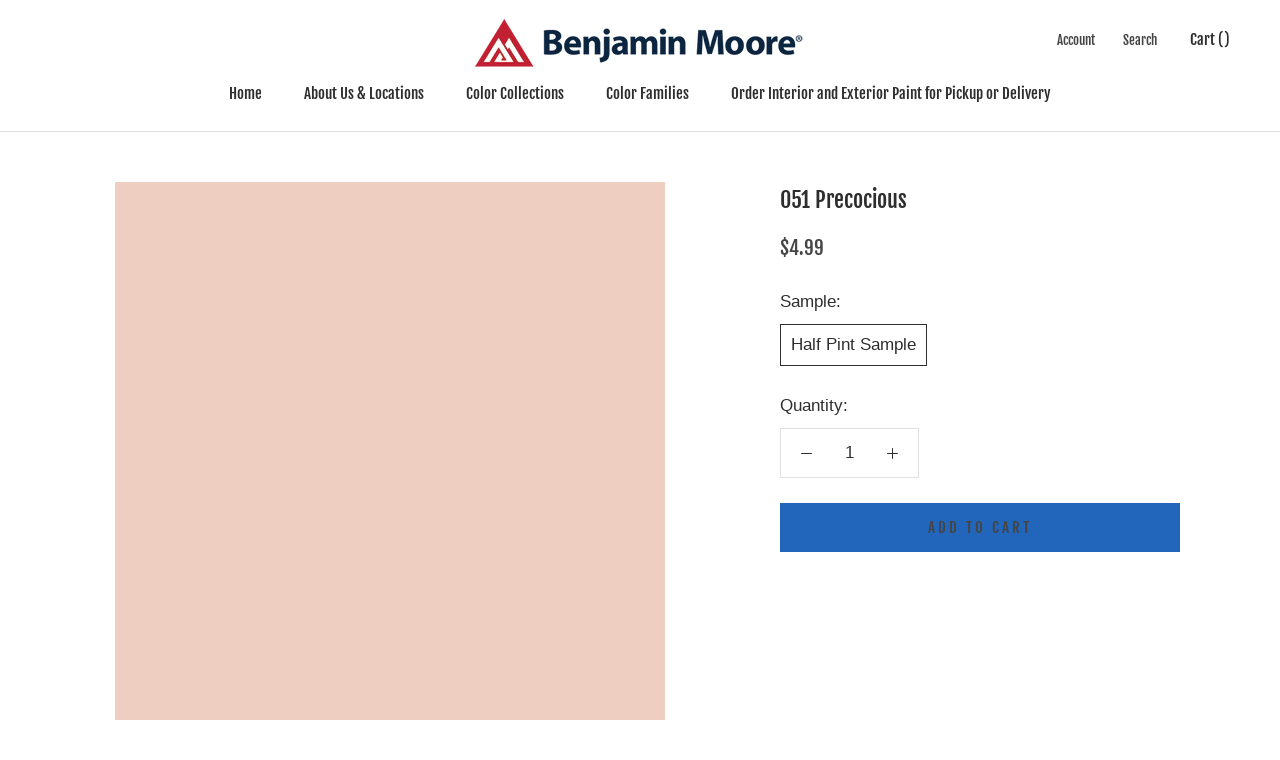

--- FILE ---
content_type: text/html; charset=utf-8
request_url: https://www.southbaypaints.com/collections/bmc?page=7&view=colors
body_size: 4075
content:

{

  "colors" : [
    
      {"handle": "1501-paris-rain", "title": "1501 Paris Rain", "featured_image": "products/C4C2B0.png"}
    ,
      {"handle": "1502-cheyenne-green", "title": "1502 Cheyenne Green", "featured_image": "products/AFAB93.png"}
    ,
      {"handle": "1503-texas-sage", "title": "1503 Texas Sage", "featured_image": "products/A39F87.png"}
    ,
      {"handle": "1504-passion-vine", "title": "1504 Passion Vine", "featured_image": "products/87846B.png"}
    ,
      {"handle": "1505-trailing-vines", "title": "1505 Trailing Vines", "featured_image": "products/696753.png"}
    ,
      {"handle": "1506-polar-frost", "title": "1506 Polar Frost", "featured_image": "products/E1DFCF.png"}
    ,
      {"handle": "1507-april-showers", "title": "1507 April Showers", "featured_image": "products/DAD9C9.png"}
    ,
      {"handle": "1508-spring-thaw", "title": "1508 Spring Thaw", "featured_image": "products/D2D1BF.png"}
    ,
      {"handle": "1509-spanish-olive", "title": "1509 Spanish Olive", "featured_image": "products/C5C3AE.png"}
    ,
      {"handle": "1510-dried-basil", "title": "1510 Dried Basil", "featured_image": "products/AEA98F.png"}
    ,
      {"handle": "1511-bed-of-ferns", "title": "1511 Bed of Ferns", "featured_image": "products/999275.png"}
    ,
      {"handle": "1512-pining-for-you", "title": "1512 Pining for You", "featured_image": "products/81795E.png"}
    ,
      {"handle": "1513-snow-on-the-mountain", "title": "1513 Snow on the Mountain", "featured_image": "products/EDEBDD.png"}
    ,
      {"handle": "1514-french-canvas", "title": "1514 French Canvas", "featured_image": "products/E5E3D4.png"}
    ,
      {"handle": "1515-natural-elements", "title": "1515 Natural Elements", "featured_image": "products/DEDBC7.png"}
    ,
      {"handle": "1516-moon-shadow", "title": "1516 Moon Shadow", "featured_image": "products/CDCAB2.png"}
    ,
      {"handle": "1517-mosaic-tile", "title": "1517 Mosaic Tile", "featured_image": "products/B9B396.png"}
    ,
      {"handle": "1518-at-home-with-nature", "title": "1518 At Home with Nature", "featured_image": "products/A29675.png"}
    ,
      {"handle": "1519-smoke-bush", "title": "1519 Smoke Bush", "featured_image": "products/877C5E.png"}
    ,
      {"handle": "1520-hushed-hue", "title": "1520 Hushed Hue", "featured_image": "products/E2DECF.png"}
    ,
      {"handle": "1521-nature-s-essentials", "title": "1521 Nature's Essentials", "featured_image": "products/DAD5C6.png"}
    ,
      {"handle": "1522-inner-balance", "title": "1522 Inner Balance", "featured_image": "products/CDC7B3.png"}
    ,
      {"handle": "1523-embassy-green", "title": "1523 Embassy Green", "featured_image": "products/B8AE95.png"}
    ,
      {"handle": "1524-nature-s-scenery", "title": "1524 Nature's Scenery", "featured_image": "products/ACA182.png"}
    ,
      {"handle": "1525-cleveland-green", "title": "1525 Cleveland Green", "featured_image": "products/8E8163.png"}
    ,
      {"handle": "1526-evening-grove", "title": "1526 Evening Grove", "featured_image": "products/6F664E.png"}
    ,
      {"handle": "1527-going-to-the-chapel", "title": "1527 Going to the Chapel", "featured_image": "products/E0DED1.png"}
    ,
      {"handle": "1528-early-morning-mist", "title": "1528 Early Morning Mist", "featured_image": "products/DBD8C9.png"}
    ,
      {"handle": "1529-stingray", "title": "1529 Stingray", "featured_image": "products/CECBBA.png"}
    ,
      {"handle": "1530-senora-gray", "title": "1530 Senora Gray", "featured_image": "products/C0BBA9.png"}
    ,
      {"handle": "1531-victorian-garden", "title": "1531 Victorian Garden", "featured_image": "products/A8A189.png"}
    ,
      {"handle": "1532-majestic-sage", "title": "1532 Majestic Sage", "featured_image": "products/8F866B.png"}
    ,
      {"handle": "1533-bayleaf", "title": "1533 Bayleaf", "featured_image": "products/7D735D.png"}
    ,
      {"handle": "1534-rodeo", "title": "1534 Rodeo", "featured_image": "products/D0CDC2.png"}
    ,
      {"handle": "1535-seattle-mist", "title": "1535 Seattle Mist", "featured_image": "products/C9C5B8.png"}
    ,
      {"handle": "1536-northern-cliffs", "title": "1536 Northern Cliffs", "featured_image": "products/BAB5A7.png"}
    ,
      {"handle": "1537-river-gorge-gray", "title": "1537 River Gorge Gray", "featured_image": "products/A09A89.png"}
    ,
      {"handle": "1538-wildwood-crest", "title": "1538 Wildwood Crest", "featured_image": "products/918A78.png"}
    ,
      {"handle": "1539-roosevelt-taupe", "title": "1539 Roosevelt Taupe", "featured_image": "products/7F7766.png"}
    ,
      {"handle": "1540-cabin-fever", "title": "1540 Cabin Fever", "featured_image": "products/6C6453.png"}
    ,
      {"handle": "1541-london-fog", "title": "1541 London Fog", "featured_image": "products/CCC7BD.png"}
    ,
      {"handle": "1542-himalayan-trek", "title": "1542 Himalayan Trek", "featured_image": "products/BEB8AE_4d9c4575-e81b-4d77-90e1-c56483fc742b.png"}
    ,
      {"handle": "1543-plymouth-rock", "title": "1543 Plymouth Rock", "featured_image": "products/B6AFA3_fccf2d50-65bd-4dea-a16f-3930e7911855.png"}
    ,
      {"handle": "1544-waynesboro-taupe", "title": "1544 Waynesboro Taupe", "featured_image": "products/A59A8D_d09209ca-280e-41b4-b7c4-4435caa7f398.png"}
    ,
      {"handle": "1545-iron-gate", "title": "1545 Iron Gate", "featured_image": "products/8B8274.png"}
    ,
      {"handle": "1546-gargoyle", "title": "1546 Gargoyle", "featured_image": "products/7C7567.png"}
    ,
      {"handle": "1547-dragon-s-breath", "title": "1547 Dragon's Breath", "featured_image": "products/55514A.png"}
    ,
      {"handle": "1548-classic-gray", "title": "1548 Classic Gray", "featured_image": "products/E3E0D7.png"}
    ,
      {"handle": "1549-balboa-mist", "title": "1549 Balboa Mist", "featured_image": "products/DAD6CC.png"}
    ,
      {"handle": "1550-cumulus-cloud", "title": "1550 Cumulus Cloud", "featured_image": "products/C5C1B8.png"}
    ,
      {"handle": "1551-la-paloma-gray", "title": "1551 La Paloma Gray", "featured_image": "products/B8B4AC.png"}
    ,
      {"handle": "1552-river-reflections", "title": "1552 River Reflections", "featured_image": "products/A69F93.png"}
    ,
      {"handle": "1553-equestrian-gray", "title": "1553 Equestrian Gray", "featured_image": "products/908878.png"}
    ,
      {"handle": "1554-dash-of-pepper", "title": "1554 Dash of Pepper", "featured_image": "products/726859.png"}
    ,
      {"handle": "1555-winter-orchard", "title": "1555 Winter Orchard", "featured_image": "products/DDDDD3.png"}
    ,
      {"handle": "1556-vapor-trails", "title": "1556 Vapor Trails", "featured_image": "products/CFD0C5.png"}
    ,
      {"handle": "1557-silver-song", "title": "1557 Silver Song", "featured_image": "products/C2C3B9.png"}
    ,
      {"handle": "1558-fieldstone", "title": "1558 Fieldstone", "featured_image": "products/B0B0A5.png"}
    ,
      {"handle": "1559-arctic-shadows", "title": "1559 Arctic Shadows", "featured_image": "products/9A9A8E.png"}
    ,
      {"handle": "1560-antique-pewter", "title": "1560 Antique Pewter", "featured_image": "products/8B8A7B.png"}
    ,
      {"handle": "1561-castle-peak-gray", "title": "1561 Castle Peak Gray", "featured_image": "products/696757.png"}
    ,
      {"handle": "1562-healing-aloe", "title": "1562 Healing Aloe", "featured_image": "products/D5DBD2.png"}
    ,
      {"handle": "1563-quiet-moments", "title": "1563 Quiet Moments", "featured_image": "products/C7CFC8.png"}
    ,
      {"handle": "1564-beach-glass", "title": "1564 Beach Glass", "featured_image": "products/B3BEB9.png"}
    ,
      {"handle": "1565-mount-saint-anne", "title": "1565 Mount Saint Anne", "featured_image": "products/A3B0AE_2388aacb-16ac-4f43-91f6-a20abdced637.png"}
    ,
      {"handle": "1566-stonybrook", "title": "1566 Stonybrook", "featured_image": "products/8B9490_3bd9f211-6d71-4f27-9d6b-0fcb80d01d91.png"}
    ,
      {"handle": "1567-night-train", "title": "1567 Night Train", "featured_image": "products/7A847F_559bc75c-8bd0-4ffe-9151-35572e155f87.png"}
    ,
      {"handle": "1568-quarry-rock", "title": "1568 Quarry Rock", "featured_image": "products/616964.png"}
    ,
      {"handle": "1569-night-mist", "title": "1569 Night Mist", "featured_image": "products/CFD3C8.png"}
    ,
      {"handle": "1570-gray-wisp", "title": "1570 Gray Wisp", "featured_image": "products/BFC6BB.png"}
    ,
      {"handle": "1571-imperial-gray", "title": "1571 Imperial Gray", "featured_image": "products/B0B9B2.png"}
    ,
      {"handle": "1572-raindance", "title": "1572 Raindance", "featured_image": "products/A7B3AA.png"}
    ,
      {"handle": "1573-castle-walls", "title": "1573 Castle Walls", "featured_image": "products/A2ADA5.png"}
    ,
      {"handle": "1574-rushing-river", "title": "1574 Rushing River", "featured_image": "products/8B978E.png"}
    ,
      {"handle": "1575-rainy-afternoon", "title": "1575 Rainy Afternoon", "featured_image": "products/646B61.png"}
    ,
      {"handle": "1576-ice-cap", "title": "1576 Ice Cap", "featured_image": "products/D3D9D2.png"}
    ,
      {"handle": "1577-arctic-gray", "title": "1577 Arctic Gray", "featured_image": "products/C9CFC9.png"}
    ,
      {"handle": "1578-iced-marble", "title": "1578 Iced Marble", "featured_image": "products/B0B9B3.png"}
    ,
      {"handle": "1579-greyhound", "title": "1579 Greyhound", "featured_image": "products/9DA8A1.png"}
    ,
      {"handle": "1580-intrigue", "title": "1580 Intrigue", "featured_image": "products/818981.png"}
    ,
      {"handle": "1581-millstone-gray", "title": "1581 Millstone Gray", "featured_image": "products/6A716A.png"}
    ,
      {"handle": "1582-deep-river", "title": "1582 Deep River", "featured_image": "products/4B4E4A.png"}
    ,
      {"handle": "1583-silver-crest", "title": "1583 Silver Crest", "featured_image": "products/D6DDD5.png"}
    ,
      {"handle": "1584-pale-smoke", "title": "1584 Pale Smoke", "featured_image": "products/C9D3D0.png"}
    ,
      {"handle": "1585-wales-gray", "title": "1585 Wales Gray", "featured_image": "products/B9C5C3.png"}
    ,
      {"handle": "1586-silver-mink", "title": "1586 Silver Mink", "featured_image": "products/A7B2B0.png"}
    ,
      {"handle": "1587-gibraltar-cliffs", "title": "1587 Gibraltar Cliffs", "featured_image": "products/8F9999.png"}
    ,
      {"handle": "1588-gray-pinstripe", "title": "1588 Gray Pinstripe", "featured_image": "products/788181.png"}
    ,
      {"handle": "1589-kitty-gray", "title": "1589 Kitty Gray", "featured_image": "products/646B68.png"}
    ,
      {"handle": "1590-paper-white", "title": "1590 Paper White", "featured_image": "products/E0E2DC.png"}
    ,
      {"handle": "1591-sterling", "title": "1591 Sterling", "featured_image": "products/CED2CE.png"}
    ,
      {"handle": "1592-blue-springs", "title": "1592 Blue Springs", "featured_image": "products/B4BBBC.png"}
    ,
      {"handle": "1593-adagio", "title": "1593 Adagio", "featured_image": "products/A0A8A8.png"}
    ,
      {"handle": "1594-shaker-gray", "title": "1594 Shaker Gray", "featured_image": "products/83898A.png"}
    ,
      {"handle": "1595-rocky-coast", "title": "1595 Rocky Coast", "featured_image": "products/6C7171.png"}
    ,
      {"handle": "1596-nightfall", "title": "1596 Nightfall", "featured_image": "products/4B4E4E.png"}
    ,
      {"handle": "1597-pebble-beach", "title": "1597 Pebble Beach", "featured_image": "products/C8CDCD.png"}
    ,
      {"handle": "1598-silver-lake", "title": "1598 Silver Lake", "featured_image": "products/C0C6C5.png"}
    ,
      {"handle": "1599-marina-gray", "title": "1599 Marina Gray", "featured_image": "products/ADB3B3.png"}
    ,
      {"handle": "1600-timber-wolf", "title": "1600 Timber Wolf", "featured_image": "products/9A9F9E.png"}
    ,
      {"handle": "1601-hearthstone", "title": "1601 Hearthstone", "featured_image": "products/888D8F.png"}
    ,
      {"handle": "1602-gunmetal", "title": "1602 Gunmetal", "featured_image": "products/6A6F70.png"}
    ,
      {"handle": "1603-graphite", "title": "1603 Graphite", "featured_image": "products/444647.png"}
    ,
      {"handle": "1604-silvery-moon", "title": "1604 Silvery Moon", "featured_image": "products/CFD4D1.png"}
    ,
      {"handle": "1605-winter-solstice", "title": "1605 Winter Solstice", "featured_image": "products/B9BFBE.png"}
    ,
      {"handle": "1606-cobblestone-path", "title": "1606 Cobblestone Path", "featured_image": "products/9EA5A5.png"}
    ,
      {"handle": "1607-englewood-cliffs", "title": "1607 Englewood Cliffs", "featured_image": "products/7F8487.png"}
    ,
      {"handle": "1608-ashland-slate", "title": "1608 Ashland Slate", "featured_image": "products/696D72.png"}
    ,
      {"handle": "1609-temptation", "title": "1609 Temptation", "featured_image": "products/54585C.png"}
    ,
      {"handle": "1610-french-beret", "title": "1610 French Beret", "featured_image": "products/4C4F52.png"}
    ,
      {"handle": "1611-graytint", "title": "1611 Graytint", "featured_image": "products/D8D9D8.png"}
    ,
      {"handle": "1612-pelican-gray", "title": "1612 Pelican Gray", "featured_image": "products/C6CBCC.png"}
    ,
      {"handle": "1613-silent-night", "title": "1613 Silent Night", "featured_image": "products/B0B4B7.png"}
    ,
      {"handle": "1614-delray-gray", "title": "1614 Delray Gray", "featured_image": "products/9A9FA2.png"}
    ,
      {"handle": "1615-rock-gray", "title": "1615 Rock Gray", "featured_image": "products/7F8386.png"}
    ,
      {"handle": "1616-stormy-sky", "title": "1616 Stormy Sky", "featured_image": "products/626568.png"}
    ,
      {"handle": "1617-cheating-heart", "title": "1617 Cheating Heart", "featured_image": "products/4B4D4F.png"}
    ,
      {"handle": "1618-first-snowfall", "title": "1618 First Snowfall", "featured_image": "products/DAE0E3.png"}
    ,
      {"handle": "1619-silver-mist", "title": "1619 Silver Mist", "featured_image": "products/C8D2D6.png"}
    ,
      {"handle": "1620-blue-heather", "title": "1620 Blue Heather", "featured_image": "products/B1BFC7.png"}
    ,
      {"handle": "1621-little-falls", "title": "1621 Little Falls", "featured_image": "products/9EADB7.png"}
    ,
      {"handle": "1622-mineral-alloy", "title": "1622 Mineral Alloy", "featured_image": "products/81909B.png"}
    ,
      {"handle": "1623-britannia-blue", "title": "1623 Britannia Blue", "featured_image": "products/67737C.png"}
    ,
      {"handle": "1624-westcott-navy", "title": "1624 Westcott Navy", "featured_image": "products/4E5357.png"}
    ,
      {"handle": "1625-blue-lace", "title": "1625 Blue Lace", "featured_image": "products/D0D8D9.png"}
    ,
      {"handle": "1626-gentle-gray", "title": "1626 Gentle Gray", "featured_image": "products/C0CACD.png"}
    ,
      {"handle": "1627-manor-blue", "title": "1627 Manor Blue", "featured_image": "products/ACB7C0.png"}
    ,
      {"handle": "1628-comet", "title": "1628 Comet", "featured_image": "products/97A2AE.png"}
    ,
      {"handle": "1629-bachelor-blue", "title": "1629 Bachelor Blue", "featured_image": "products/758391.png"}
    ,
      {"handle": "1630-ocean-floor", "title": "1630 Ocean Floor", "featured_image": "products/5F666C.png"}
    ,
      {"handle": "1631-midnight-oil", "title": "1631 Midnight Oil", "featured_image": "products/464748.png"}
    ,
      {"handle": "1632-glass-slipper", "title": "1632 Glass Slipper", "featured_image": "products/D4DEDD.png"}
    ,
      {"handle": "1633-brittany-blue", "title": "1633 Brittany Blue", "featured_image": "products/C3D0D2.png"}
    ,
      {"handle": "1634-santorini-blue", "title": "1634 Santorini Blue", "featured_image": "products/A2B4BA_44a48672-1c31-433e-960b-863f20a77ac9.png"}
    ,
      {"handle": "1635-water-s-edge", "title": "1635 Water's Edge", "featured_image": "products/86989E_2c918976-a38a-4968-8091-e9887417d071.png"}
    ,
      {"handle": "1636-providence-blue", "title": "1636 Providence Blue", "featured_image": "products/66797F_1aafe96b-e089-4497-b9fa-7b2b97cbc3fd.png"}
    ,
      {"handle": "1637-blue-spruce", "title": "1637 Blue Spruce", "featured_image": "products/607077.png"}
    ,
      {"handle": "1638-midnight-blue", "title": "1638 Midnight Blue", "featured_image": "products/494E52.png"}
    ,
      {"handle": "1639-windy-sky", "title": "1639 Windy Sky", "featured_image": "products/C8D8D9.png"}
    ,
      {"handle": "1640-dusky-blue", "title": "1640 Dusky Blue", "featured_image": "products/BDD1D4.png"}
    ,
      {"handle": "1641-blue-porcelain", "title": "1641 Blue Porcelain", "featured_image": "products/B1C7CB.png"}
    ,
      {"handle": "1642-cape-blue", "title": "1642 Cape Blue", "featured_image": "products/A1BAC0.png"}
    ,
      {"handle": "1643-franklin-lakes", "title": "1643 Franklin Lakes", "featured_image": "products/84A0AB.png"}
    ,
      {"handle": "1644-blue-dusk", "title": "1644 Blue Dusk", "featured_image": "products/6E8791.png"}
    ,
      {"handle": "1645-thousand-oceans", "title": "1645 Thousand Oceans", "featured_image": "products/5E7480.png"}
    ,
      {"handle": "1646-lookout-point", "title": "1646 Lookout Point", "featured_image": "products/DAE3E2.png"}
    ,
      {"handle": "1647-silvery-blue", "title": "1647 Silvery Blue", "featured_image": "products/BFD0D4.png"}
    ,
      {"handle": "1648-slate-blue", "title": "1648 Slate Blue", "featured_image": "products/9BB1BB.png"}
    ,
      {"handle": "1649-polaris-blue", "title": "1649 Polaris Blue", "featured_image": "products/7C939E.png"}
    ,
      {"handle": "1650-stillwater", "title": "1650 Stillwater", "featured_image": "products/627885.png"}
    ,
      {"handle": "1651-new-providence-navy", "title": "1651 New Providence Navy", "featured_image": "products/445962.png"}
    ,
      {"handle": "1652-navy-masterpiece", "title": "1652 Navy Masterpiece", "featured_image": "products/435155.png"}
    ,
      {"handle": "1653-glacier-blue", "title": "1653 Glacier Blue", "featured_image": "products/C8DEE2.png"}
    ,
      {"handle": "1654-ashwood-gray", "title": "1654 Ashwood Gray", "featured_image": "products/B9D3DA.png"}
    ,
      {"handle": "1655-blue-bay-marina", "title": "1655 Blue Bay Marina", "featured_image": "products/AECBD4.png"}
    ,
      {"handle": "1656-aspen-skies", "title": "1656 Aspen Skies", "featured_image": "products/95B9C6.png"}
    ,
      {"handle": "1657-niagara-falls", "title": "1657 Niagara Falls", "featured_image": "products/769EB0.png"}
    ,
      {"handle": "1658-lakeside-cabin", "title": "1658 Lakeside Cabin", "featured_image": "products/618697.png"}
    ,
      {"handle": "1659-spellbound", "title": "1659 Spellbound", "featured_image": "products/4E646F.png"}
    ,
      {"handle": "1660-polar-ice", "title": "1660 Polar Ice", "featured_image": "products/D4E2E4.png"}
    ,
      {"handle": "1661-heaven-on-earth", "title": "1661 Heaven on Earth", "featured_image": "products/C3D7DD.png"}
    ,
      {"handle": "1662-mediterranean-sky", "title": "1662 Mediterranean Sky", "featured_image": "products/A4C1CD.png"}
    ,
      {"handle": "1663-new-born-s-eyes", "title": "1663 New Born's Eyes", "featured_image": "products/8FAFBF.png"}
    ,
      {"handle": "1664-sea-reflections", "title": "1664 Sea Reflections", "featured_image": "products/7092A3.png"}
    ,
      {"handle": "1665-mozart-blue", "title": "1665 Mozart Blue", "featured_image": "products/537284.png"}
    ,
      {"handle": "1666-in-the-midnight-hour", "title": "1666 In the Midnight Hour", "featured_image": "products/415663.png"}
    ,
      {"handle": "1667-blue-haze", "title": "1667 Blue Haze", "featured_image": "products/CBDCDF.png"}
    ,
      {"handle": "1668-blue-stream", "title": "1668 Blue Stream", "featured_image": "products/B0C9D0.png"}
    ,
      {"handle": "1669-saratoga-springs", "title": "1669 Saratoga Springs", "featured_image": "products/93B1BC.png"}
    ,
      {"handle": "1670-labrador-blue", "title": "1670 Labrador Blue", "featured_image": "products/7F9DAC.png"}
    ,
      {"handle": "1671-west-coast", "title": "1671 West Coast", "featured_image": "products/6B8895.png"}
    ,
      {"handle": "1672-alfresco", "title": "1672 Alfresco", "featured_image": "products/67818F.png"}
    ,
      {"handle": "1673-vermont-slate", "title": "1673 Vermont Slate", "featured_image": "products/4C636E.png"}
    ,
      {"handle": "1674-polar-sky", "title": "1674 Polar Sky", "featured_image": "products/CBDDE2.png"}
    ,
      {"handle": "1675-under-the-big-top", "title": "1675 Under the Big Top", "featured_image": "products/BCD4DD.png"}
    ,
      {"handle": "1676-northern-air", "title": "1676 Northern Air", "featured_image": "products/A0BECE.png"}
    ,
      {"handle": "1677-colonial-blue", "title": "1677 Colonial Blue", "featured_image": "products/81A2B6.png"}
    ,
      {"handle": "1678-blue-nose", "title": "1678 Blue Nose", "featured_image": "products/63879F.png"}
    ,
      {"handle": "1679-bedford-blue", "title": "1679 Bedford Blue", "featured_image": "products/4E738C.png"}
    ,
      {"handle": "1680-hudson-bay", "title": "1680 Hudson Bay", "featured_image": "products/3F5266.png"}
    
  ],
  "nextpage" : ""

}

--- FILE ---
content_type: text/html; charset=utf-8
request_url: https://www.southbaypaints.com/collections/cp?view=colors
body_size: 4490
content:

{

  "colors" : [
    
      {"handle": "2000-70-voile-pink", "title": "2000-70 Voile Pink", "featured_image": "products/FCE2E6.png"}
    ,
      {"handle": "2000-60-light-chiffon-pink", "title": "2000-60 Light Chiffon Pink", "featured_image": "products/FFCDD8.png"}
    ,
      {"handle": "2000-50-blush-tone", "title": "2000-50 Blush Tone", "featured_image": "products/FDACBD.png"}
    ,
      {"handle": "2000-40-strawberry-shortcake", "title": "2000-40 Strawberry Shortcake", "featured_image": "products/F57F94.png"}
    ,
      {"handle": "2000-30-red-tulip", "title": "2000-30 Red Tulip", "featured_image": "products/E04C5B.png"}
    ,
      {"handle": "2000-20-tricycle-red", "title": "2000-20 Tricycle Red", "featured_image": "products/D33A41.png"}
    ,
      {"handle": "2000-10-red", "title": "2000-10 Red", "featured_image": "products/C92E2E.png"}
    ,
      {"handle": "2001-70-marshmallow-bunny", "title": "2001-70 Marshmallow Bunny", "featured_image": "products/FEE2E7.png"}
    ,
      {"handle": "2001-60-country-pink", "title": "2001-60 Country Pink", "featured_image": "products/FFCDD8_297c17c9-8715-48b9-81fa-b9b05c7fc20c.png"}
    ,
      {"handle": "2001-50-full-bloom", "title": "2001-50 Full Bloom", "featured_image": "products/FEACBD.png"}
    ,
      {"handle": "2001-40-pink-popsicle", "title": "2001-40 Pink Popsicle", "featured_image": "products/F57E92.png"}
    ,
      {"handle": "2001-30-spring-tulips", "title": "2001-30 Spring Tulips", "featured_image": "products/E14B5A.png"}
    ,
      {"handle": "2001-20-bonfire", "title": "2001-20 Bonfire", "featured_image": "products/D5393F.png"}
    ,
      {"handle": "2001-10-ruby-red", "title": "2001-10 Ruby Red", "featured_image": "products/CA2C2C.png"}
    ,
      {"handle": "2002-70-pink-cadillac", "title": "2002-70 Pink Cadillac", "featured_image": "products/FDE7E8.png"}
    ,
      {"handle": "2002-60-sweet-16-pink", "title": "2002-60 Sweet 16 Pink", "featured_image": "products/FFD3D8.png"}
    ,
      {"handle": "2002-50-tickled-pink", "title": "2002-50 Tickled Pink", "featured_image": "products/FFB3BD.png"}
    ,
      {"handle": "2002-40-flamingo-s-dream", "title": "2002-40 Flamingo's Dream", "featured_image": "products/F88791.png"}
    ,
      {"handle": "2002-30-rose-quartz", "title": "2002-30 Rose Quartz", "featured_image": "products/E65458.png"}
    ,
      {"handle": "2002-20-bull-s-eye-red", "title": "2002-20 Bull's Eye Red", "featured_image": "products/D93E3C.png"}
    ,
      {"handle": "2002-10-vermilion", "title": "2002-10 Vermilion", "featured_image": "products/CF312B.png"}
    ,
      {"handle": "2003-70-pleasing-pink", "title": "2003-70 Pleasing Pink", "featured_image": "products/FDE2E6.png"}
    ,
      {"handle": "2003-60-exotic-pink", "title": "2003-60 Exotic Pink", "featured_image": "products/FECDD6.png"}
    ,
      {"handle": "2003-50-coral-pink", "title": "2003-50 Coral Pink", "featured_image": "products/F9ABBA.png"}
    ,
      {"handle": "2003-40-true-pink", "title": "2003-40 True Pink", "featured_image": "products/ED7E8E.png"}
    ,
      {"handle": "2003-30-berry-wine", "title": "2003-30 Berry Wine", "featured_image": "products/D44C57.png"}
    ,
      {"handle": "2003-20-strawberry-red", "title": "2003-20 Strawberry Red", "featured_image": "products/C33D3D.png"}
    ,
      {"handle": "2003-10-million-dollar-red", "title": "2003-10 Million Dollar Red", "featured_image": "products/B5332C.png"}
    ,
      {"handle": "2004-70-romantic-pink", "title": "2004-70 Romantic Pink", "featured_image": "products/FCE3E7.png"}
    ,
      {"handle": "2004-60-pink-parfait", "title": "2004-60 Pink Parfait", "featured_image": "products/FCCCD6.png"}
    ,
      {"handle": "2004-50-baby-girl", "title": "2004-50 Baby Girl", "featured_image": "products/F5ACBC.png"}
    ,
      {"handle": "2004-40-pink-starburst", "title": "2004-40 Pink Starburst", "featured_image": "products/E47F90.png"}
    ,
      {"handle": "2004-30-raspberry-pudding", "title": "2004-30 Raspberry Pudding", "featured_image": "products/CA4F5A.png"}
    ,
      {"handle": "2004-20-chili-pepper", "title": "2004-20 Chili Pepper", "featured_image": "products/B14040.png"}
    ,
      {"handle": "2004-10-deep-rose", "title": "2004-10 Deep Rose", "featured_image": "products/A0372F.png"}
    ,
      {"handle": "2005-70-wispy-pink", "title": "2005-70 Wispy Pink", "featured_image": "products/F7E4E4.png"}
    ,
      {"handle": "2005-60-pink-pearl", "title": "2005-60 Pink Pearl", "featured_image": "products/F0CDD1.png"}
    ,
      {"handle": "2005-50-pink-eraser", "title": "2005-50 Pink Eraser", "featured_image": "products/E1ADB3.png"}
    ,
      {"handle": "2005-40-genuine-pink", "title": "2005-40 Genuine Pink", "featured_image": "products/C78086.png"}
    ,
      {"handle": "2005-30-bricktone-red", "title": "2005-30 Bricktone Red", "featured_image": "products/9C5251.png"}
    ,
      {"handle": "2005-20-hot-apple-spice", "title": "2005-20 Hot Apple Spice", "featured_image": "products/8A453E.png"}
    ,
      {"handle": "2005-10-red-rock", "title": "2005-10 Red Rock", "featured_image": "products/7C3E32.png"}
    ,
      {"handle": "2006-70-pink-fairy", "title": "2006-70 Pink Fairy", "featured_image": "products/FAE0E0.png"}
    ,
      {"handle": "2006-60-authentic-pink", "title": "2006-60 Authentic Pink", "featured_image": "products/F6C8CA.png"}
    ,
      {"handle": "2006-50-pink-punch", "title": "2006-50 Pink Punch", "featured_image": "products/EAA6A9.png"}
    ,
      {"handle": "2006-40-glamour-pink", "title": "2006-40 Glamour Pink", "featured_image": "products/D37878.png"}
    ,
      {"handle": "2006-30-rosy-apple", "title": "2006-30 Rosy Apple", "featured_image": "products/B14C45.png"}
    ,
      {"handle": "2006-20-sangria", "title": "2006-20 Sangria", "featured_image": "products/A54337.png"}
    ,
      {"handle": "2006-10-merlot-red", "title": "2006-10 Merlot Red", "featured_image": "products/9D3D2D.png"}
    ,
      {"handle": "2007-70-angel-pink", "title": "2007-70 Angel Pink", "featured_image": "products/FCE1E3.png"}
    ,
      {"handle": "2007-60-pastel-pink", "title": "2007-60 Pastel Pink", "featured_image": "products/FACBD0.png"}
    ,
      {"handle": "2007-50-supple-pink", "title": "2007-50 Supple Pink", "featured_image": "products/F2AAB3.png"}
    ,
      {"handle": "2007-40-coral-essence", "title": "2007-40 Coral Essence", "featured_image": "products/DE7C83.png"}
    ,
      {"handle": "2007-30-rhubarb", "title": "2007-30 Rhubarb", "featured_image": "products/BE4E4E.png"}
    ,
      {"handle": "2007-20-shy-cherry", "title": "2007-20 Shy Cherry", "featured_image": "products/AE4138.png"}
    ,
      {"handle": "2007-10-smoldering-red", "title": "2007-10 Smoldering Red", "featured_image": "products/A33A2D.png"}
    ,
      {"handle": "2008-70-touch-of-pink", "title": "2008-70 Touch of Pink", "featured_image": "products/FDE8E6.png"}
    ,
      {"handle": "2008-60-little-piggy", "title": "2008-60 Little Piggy", "featured_image": "products/FED6D5.png"}
    ,
      {"handle": "2008-50-delicate-rose", "title": "2008-50 Delicate Rose", "featured_image": "products/FBB9B9.png"}
    ,
      {"handle": "2008-40-hydrangea-flowers", "title": "2008-40 Hydrangea Flowers", "featured_image": "products/F0908D.png"}
    ,
      {"handle": "2008-30-raspberry-blush", "title": "2008-30 Raspberry Blush", "featured_image": "products/D75F56.png"}
    ,
      {"handle": "2008-20-claret-rose", "title": "2008-20 Claret Rose", "featured_image": "products/C94F43.png"}
    ,
      {"handle": "2008-10-ravishing-red", "title": "2008-10 Ravishing Red", "featured_image": "products/BD4638.png"}
    ,
      {"handle": "2009-70-powder-pink", "title": "2009-70 Powder Pink", "featured_image": "products/FDE7E4.png"}
    ,
      {"handle": "2009-60-pink-sea-shell", "title": "2009-60 Pink Sea Shell", "featured_image": "products/FFD4D3.png"}
    ,
      {"handle": "2009-50-fashion-pink", "title": "2009-50 Fashion Pink", "featured_image": "products/FFB6B6.png"}
    ,
      {"handle": "2009-40-pink-peach", "title": "2009-40 Pink Peach", "featured_image": "products/F88A87.png"}
    ,
      {"handle": "2009-30-dark-salmon", "title": "2009-30 Dark Salmon", "featured_image": "products/E75A50.png"}
    ,
      {"handle": "2009-20-salsa", "title": "2009-20 Salsa", "featured_image": "products/DC4739.png"}
    ,
      {"handle": "2009-10-redstone", "title": "2009-10 Redstone", "featured_image": "products/D33B2B.png"}
    ,
      {"handle": "2010-70-frosty-pink", "title": "2010-70 Frosty Pink", "featured_image": "products/FDE9E3.png"}
    ,
      {"handle": "2010-60-rose-petal", "title": "2010-60 Rose Petal", "featured_image": "products/FFD7D1.png"}
    ,
      {"handle": "2010-50-dawn-pink", "title": "2010-50 Dawn Pink", "featured_image": "products/FFB9B3.png"}
    ,
      {"handle": "2010-40-coral-gables", "title": "2010-40 Coral Gables", "featured_image": "products/F98F83.png"}
    ,
      {"handle": "2010-30-starburst-orange", "title": "2010-30 Starburst Orange", "featured_image": "products/E95F4D.png"}
    ,
      {"handle": "2010-20-warm-comfort", "title": "2010-20 Warm Comfort", "featured_image": "products/DF4C37.png"}
    ,
      {"handle": "2010-10-tomato-red", "title": "2010-10 Tomato Red", "featured_image": "products/D7402B.png"}
    ,
      {"handle": "2011-70-light-quartz", "title": "2011-70 Light Quartz", "featured_image": "products/FDEAE6.png"}
    ,
      {"handle": "2011-60-springy-peach", "title": "2011-60 Springy Peach", "featured_image": "products/FFD9D4.png"}
    ,
      {"handle": "2011-50-mixed-fruit", "title": "2011-50 Mixed Fruit", "featured_image": "products/FFBEB8.png"}
    ,
      {"handle": "2011-40-old-world", "title": "2011-40 Old World", "featured_image": "products/FD988E.png"}
    ,
      {"handle": "2011-30-hot-spice", "title": "2011-30 Hot Spice", "featured_image": "products/F06450.png"}
    ,
      {"handle": "2011-20-blazing-orange", "title": "2011-20 Blazing Orange", "featured_image": "products/E7513B.png"}
    ,
      {"handle": "2011-10-orange", "title": "2011-10 Orange", "featured_image": "products/E0412B.png"}
    ,
      {"handle": "2012-70-soft-pink", "title": "2012-70 Soft Pink", "featured_image": "products/FDEBE5.png"}
    ,
      {"handle": "2012-60-creamy-peach", "title": "2012-60 Creamy Peach", "featured_image": "products/FFDBD4.png"}
    ,
      {"handle": "2012-50-perky-peach", "title": "2012-50 Perky Peach", "featured_image": "products/FFC0B7.png"}
    ,
      {"handle": "2012-40-summer-sun-pink", "title": "2012-40 Summer Sun Pink", "featured_image": "products/FE9989.png"}
    ,
      {"handle": "2012-30-tangerine-dream", "title": "2012-30 Tangerine Dream", "featured_image": "products/F16750.png"}
    ,
      {"handle": "2012-20-flame", "title": "2012-20 Flame", "featured_image": "products/E75136.png"}
    ,
      {"handle": "2012-10-tawny-day-lily", "title": "2012-10 Tawny Day Lily", "featured_image": "products/E04227.png"}
    ,
      {"handle": "2013-70-bridal-pink", "title": "2013-70 Bridal Pink", "featured_image": "products/FDEDE5.png"}
    ,
      {"handle": "2013-60-pink-harmony", "title": "2013-60 Pink Harmony", "featured_image": "products/FFDED3.png"}
    ,
      {"handle": "2013-50-salmon-peach", "title": "2013-50 Salmon Peach", "featured_image": "products/FFC5B5.png"}
    ,
      {"handle": "2013-40-dusk-pink", "title": "2013-40 Dusk Pink", "featured_image": "products/FF9E84.png"}
    ,
      {"handle": "2013-30-jeweled-peach", "title": "2013-30 Jeweled Peach", "featured_image": "products/F46F4B.png"}
    ,
      {"handle": "2013-20-orange-nectar", "title": "2013-20 Orange Nectar", "featured_image": "products/EA5933.png"}
    ,
      {"handle": "2013-10-outrageous-orange", "title": "2013-10 Outrageous Orange", "featured_image": "products/E34C28.png"}
    ,
      {"handle": "2014-70-ecru", "title": "2014-70 Ecru", "featured_image": "products/FDEFE2.png"}
    ,
      {"handle": "2014-60-whispering-peach", "title": "2014-60 Whispering Peach", "featured_image": "products/FFE1CF.png"}
    ,
      {"handle": "2014-50-springtime-peach", "title": "2014-50 Springtime Peach", "featured_image": "products/FFCAB0.png"}
    ,
      {"handle": "2014-40-peachy-keen", "title": "2014-40 Peachy Keen", "featured_image": "products/FFA67E.png"}
    ,
      {"handle": "2014-30-tangy-orange", "title": "2014-30 Tangy Orange", "featured_image": "products/F77946.png"}
    ,
      {"handle": "2014-20-rumba-orange", "title": "2014-20 Rumba Orange", "featured_image": "products/EF6530.png"}
    ,
      {"handle": "2014-10-festive-orange", "title": "2014-10 Festive Orange", "featured_image": "products/E95823.png"}
    ,
      {"handle": "2015-70-apricot-ice", "title": "2015-70 Apricot Ice", "featured_image": "products/FCF2E1.png"}
    ,
      {"handle": "2015-60-gerbera-daisy", "title": "2015-60 Gerbera Daisy", "featured_image": "products/FFE7CB.png"}
    ,
      {"handle": "2015-50-funky-fruit", "title": "2015-50 Funky Fruit", "featured_image": "products/FFD4AA.png"}
    ,
      {"handle": "2015-40-peach-sorbet", "title": "2015-40 Peach Sorbet", "featured_image": "products/FFB577.png"}
    ,
      {"handle": "2015-30-calypso-orange", "title": "2015-30 Calypso Orange", "featured_image": "products/FB8B3C.png"}
    ,
      {"handle": "2015-20-orange-burst", "title": "2015-20 Orange Burst", "featured_image": "products/F57C28.png"}
    ,
      {"handle": "2015-10-electric-orange", "title": "2015-10 Electric Orange", "featured_image": "products/F0701A.png"}
    ,
      {"handle": "2016-70-cancun-sand", "title": "2016-70 Cancun Sand", "featured_image": "products/FCF3DE.png"}
    ,
      {"handle": "2016-60-creamy-beige", "title": "2016-60 Creamy Beige", "featured_image": "products/FFEAC9.png"}
    ,
      {"handle": "2016-50-melon-popsicle", "title": "2016-50 Melon Popsicle", "featured_image": "products/FFD8A6.png"}
    ,
      {"handle": "2016-40-marmalade", "title": "2016-40 Marmalade", "featured_image": "products/FFBA71.png"}
    ,
      {"handle": "2016-30-carrot-stick", "title": "2016-30 Carrot Stick", "featured_image": "products/FC9537.png"}
    ,
      {"handle": "2016-20-citrus-orange", "title": "2016-20 Citrus Orange", "featured_image": "products/F78523.png"}
    ,
      {"handle": "2016-10-startling-orange", "title": "2016-10 Startling Orange", "featured_image": "products/F47C1B.png"}
    ,
      {"handle": "2017-70-white-vanilla", "title": "2017-70 White Vanilla", "featured_image": "products/FCF4DE.png"}
    ,
      {"handle": "2017-60-pale-daffodil", "title": "2017-60 Pale Daffodil", "featured_image": "products/FFECC7.png"}
    ,
      {"handle": "2017-50-yellow-haze", "title": "2017-50 Yellow Haze", "featured_image": "products/FFDDA6.png"}
    ,
      {"handle": "2017-40-sweet-orange", "title": "2017-40 Sweet Orange", "featured_image": "products/FFC36F.png"}
    ,
      {"handle": "2017-30-tangelo", "title": "2017-30 Tangelo", "featured_image": "products/FFA134.png"}
    ,
      {"handle": "2017-20-sharp-cheddar", "title": "2017-20 Sharp Cheddar", "featured_image": "products/FC931E.png"}
    ,
      {"handle": "2017-10-orange-juice", "title": "2017-10 Orange Juice", "featured_image": "products/F98A0C.png"}
    ,
      {"handle": "2018-70-milkyway", "title": "2018-70 Milkyway", "featured_image": "products/FBF6DD.png"}
    ,
      {"handle": "2018-60-lighthouse", "title": "2018-60 Lighthouse", "featured_image": "products/FEF0C6.png"}
    ,
      {"handle": "2018-50-morning-sunshine", "title": "2018-50 Morning Sunshine", "featured_image": "products/FFE4A1.png"}
    ,
      {"handle": "2018-40-nacho-cheese", "title": "2018-40 Nacho Cheese", "featured_image": "products/FFCF6B.png"}
    ,
      {"handle": "2018-30-citrus-blast", "title": "2018-30 Citrus Blast", "featured_image": "products/FFB229.png"}
    ,
      {"handle": "2018-20-mandarin-orange", "title": "2018-20 Mandarin Orange", "featured_image": "products/FFA706.png"}
    ,
      {"handle": "2018-10-orange-sky", "title": "2018-10 Orange Sky", "featured_image": "products/FF9F00.png"}
    ,
      {"handle": "2019-70-lightning-white", "title": "2019-70 Lightning White", "featured_image": "products/FBF6DB.png"}
    ,
      {"handle": "2019-60-lemon-sorbet", "title": "2019-60 Lemon Sorbet", "featured_image": "products/FEF2C3.png"}
    ,
      {"handle": "2019-50-lemon-drops", "title": "2019-50 Lemon Drops", "featured_image": "products/FFE89F.png"}
    ,
      {"handle": "2019-40-american-cheese", "title": "2019-40 American Cheese", "featured_image": "products/FFD766.png"}
    ,
      {"handle": "2019-30-sunflower", "title": "2019-30 Sunflower", "featured_image": "products/FFC21B.png"}
    ,
      {"handle": "2019-20-golden-nugget", "title": "2019-20 Golden Nugget", "featured_image": "products/FFB700.png"}
    ,
      {"handle": "2019-10-mardi-gras-gold", "title": "2019-10 Mardi Gras Gold", "featured_image": "products/FFAF00.png"}
    ,
      {"handle": "2020-70-yellow-freeze", "title": "2020-70 Yellow Freeze", "featured_image": "products/FBF7DD.png"}
    ,
      {"handle": "2020-60-moonlight", "title": "2020-60 Moonlight", "featured_image": "products/FFF3C4.png"}
    ,
      {"handle": "2020-50-mellow-yellow", "title": "2020-50 Mellow Yellow", "featured_image": "products/FFE99F.png"}
    ,
      {"handle": "2020-40-yellow-rain-coat", "title": "2020-40 Yellow Rain Coat", "featured_image": "products/FFD867.png"}
    ,
      {"handle": "2020-30-sparkling-sun", "title": "2020-30 Sparkling Sun", "featured_image": "products/FFC31E.png"}
    ,
      {"handle": "2020-20-lemon-shine", "title": "2020-20 Lemon Shine", "featured_image": "products/FFB600.png"}
    ,
      {"handle": "2020-10-bumble-bee-yellow", "title": "2020-10 Bumble Bee Yellow", "featured_image": "products/FFB000.png"}
    ,
      {"handle": "2021-70-pale-straw", "title": "2021-70 Pale Straw", "featured_image": "products/FBF7DB.png"}
    ,
      {"handle": "2021-60-provence-cr-me", "title": "2021-60 Provence Crème", "featured_image": "products/FEF4C3.png"}
    ,
      {"handle": "2021-50-yellow-lotus", "title": "2021-50 Yellow Lotus", "featured_image": "products/FFEC9E.png"}
    ,
      {"handle": "2021-40-yellow-highlighter", "title": "2021-40 Yellow Highlighter", "featured_image": "products/FFDE64.png"}
    ,
      {"handle": "2021-30-sunshine", "title": "2021-30 Sunshine", "featured_image": "products/FFCE0B.png"}
    ,
      {"handle": "2021-20-lemon", "title": "2021-20 Lemon", "featured_image": "products/FFC400.png"}
    ,
      {"handle": "2021-10-yellow-flash", "title": "2021-10 Yellow Flash", "featured_image": "products/FFBD00.png"}
    ,
      {"handle": "2022-70-cr-me-brulee", "title": "2022-70 Crème Brulee", "featured_image": "products/FAF7DC.png"}
    ,
      {"handle": "2022-60-light-yellow", "title": "2022-60 Light Yellow", "featured_image": "products/FDF5C4.png"}
    ,
      {"handle": "2022-50-sundance", "title": "2022-50 Sundance", "featured_image": "products/FFF19F.png"}
    ,
      {"handle": "2022-40-banana-yellow", "title": "2022-40 Banana Yellow", "featured_image": "products/FFE765.png"}
    ,
      {"handle": "2022-30-bright-yellow", "title": "2022-30 Bright Yellow", "featured_image": "products/FFDB00.png"}
    ,
      {"handle": "2022-20-sun-kissed-yellow", "title": "2022-20 Sun Kissed Yellow", "featured_image": "products/FFD600.png"}
    ,
      {"handle": "2022-10-yellow", "title": "2022-10 Yellow", "featured_image": "products/FFD400.png"}
    ,
      {"handle": "2023-70-cr-me-fraiche", "title": "2023-70 Crème Fraiche", "featured_image": "products/FBF8DD.png"}
    ,
      {"handle": "2023-60-butter", "title": "2023-60 Butter", "featured_image": "products/FCF5C4.png"}
    ,
      {"handle": "2023-50-lemon-meringue", "title": "2023-50 Lemon Meringue", "featured_image": "products/FEF0A1.png"}
    ,
      {"handle": "2023-40-sunburst", "title": "2023-40 Sunburst", "featured_image": "products/FAE466.png"}
    ,
      {"handle": "2023-30-sun-porch", "title": "2023-30 Sun Porch", "featured_image": "products/F8D60A.png"}
    ,
      {"handle": "2023-20-baby-chick", "title": "2023-20 Baby Chick", "featured_image": "products/F0CD00.png"}
    ,
      {"handle": "2023-10-yolk", "title": "2023-10 Yolk", "featured_image": "products/ECC900.png"}
    ,
      {"handle": "2024-70-lemon-ice", "title": "2024-70 Lemon Ice", "featured_image": "products/FAF8E0.png"}
    ,
      {"handle": "2024-60-lemonade", "title": "2024-60 Lemonade", "featured_image": "products/FAF4C8.png"}
    ,
      {"handle": "2024-50-jasper-yellow", "title": "2024-50 Jasper Yellow", "featured_image": "products/F6ECA9.png"}
    ,
      {"handle": "2024-40-yellow-finch", "title": "2024-40 Yellow Finch", "featured_image": "products/ECDC71.png"}
    ,
      {"handle": "2024-30-citron", "title": "2024-30 Citron", "featured_image": "products/D7C52E.png"}
    ,
      {"handle": "2024-20-eve-green", "title": "2024-20 Eve Green", "featured_image": "products/CCBB0E.png"}
    ,
      {"handle": "2024-10-chartreuse", "title": "2024-10 Chartreuse", "featured_image": "products/C1B400.png"}
    ,
      {"handle": "2025-70-barely-yellow", "title": "2025-70 Barely Yellow", "featured_image": "products/F7F8DB.png"}
    ,
      {"handle": "2025-60-lemon-glow", "title": "2025-60 Lemon Glow", "featured_image": "products/F7F6C3.png"}
    ,
      {"handle": "2025-50-lemon-freeze", "title": "2025-50 Lemon Freeze", "featured_image": "products/F0F09F.png"}
    ,
      {"handle": "2025-40-limelight", "title": "2025-40 Limelight", "featured_image": "products/E1E465.png"}
    ,
      {"handle": "2025-30-new-lime", "title": "2025-30 New Lime", "featured_image": "products/D2D612.png"}
    ,
      {"handle": "2025-20-yew-green", "title": "2025-20 Yew Green", "featured_image": "products/C3CF00.png"}
    ,
      {"handle": "2025-10-bright-lime", "title": "2025-10 Bright Lime", "featured_image": "products/B4CA00.png"}
    ,
      {"handle": "2026-70-eggshell", "title": "2026-70 Eggshell", "featured_image": "products/F7F8DC.png"}
    ,
      {"handle": "2026-60-summer-lime", "title": "2026-60 Summer Lime", "featured_image": "products/F3F5C5.png"}
    ,
      {"handle": "2026-50-fresh-cut-grass", "title": "2026-50 Fresh Cut Grass", "featured_image": "products/E7EFA0.png"}
    ,
      {"handle": "2026-40-apple-green", "title": "2026-40 Apple Green", "featured_image": "products/D2E169.png"}
    ,
      {"handle": "2026-30-snow-cone-green", "title": "2026-30 Snow Cone Green", "featured_image": "products/BDD120.png"}
    ,
      {"handle": "2026-20-margarita", "title": "2026-20 Margarita", "featured_image": "products/A4C700.png"}
    ,
      {"handle": "2026-10-lime-green", "title": "2026-10 Lime Green", "featured_image": "products/97C100.png"}
    ,
      {"handle": "2027-70-aspen-white", "title": "2027-70 Aspen White", "featured_image": "products/F5F6DB.png"}
    ,
      {"handle": "2027-60-light-daffodil", "title": "2027-60 Light Daffodil", "featured_image": "products/F2F2C3.png"}
    ,
      {"handle": "2027-50-hibiscus", "title": "2027-50 Hibiscus", "featured_image": "products/E8E99F.png"}
    ,
      {"handle": "2027-40-grape-green", "title": "2027-40 Grape Green", "featured_image": "products/D5D869.png"}
    ,
      {"handle": "2027-30-eccentric-lime", "title": "2027-30 Eccentric Lime", "featured_image": "products/BFC428.png"}
    ,
      {"handle": "2027-20-spring-moss", "title": "2027-20 Spring Moss", "featured_image": "products/ABB915.png"}
    ,
      {"handle": "2027-10-dark-lime", "title": "2027-10 Dark Lime", "featured_image": "products/99B009.png"}
    ,
      {"handle": "2028-70-seahorse", "title": "2028-70 Seahorse", "featured_image": "products/F4F6DD.png"}
    ,
      {"handle": "2028-60-celadon-green", "title": "2028-60 Celadon Green", "featured_image": "products/EDF1C7.png"}
    ,
      {"handle": "2028-50-wales-green", "title": "2028-50 Wales Green", "featured_image": "products/DDE5A3.png"}
    ,
      {"handle": "2028-40-pear-green", "title": "2028-40 Pear Green", "featured_image": "products/C3D16F.png"}
    ,
      {"handle": "2028-30-tequila-lime", "title": "2028-30 Tequila Lime", "featured_image": "products/A6BA32.png"}
    ,
      {"handle": "2028-20-douglas-fir", "title": "2028-20 Douglas Fir", "featured_image": "products/88AA27.png"}
    ,
      {"handle": "2028-10-iguana-green", "title": "2028-10 Iguana Green", "featured_image": "products/79A21E.png"}
    ,
      {"handle": "2029-70-frosty-lime", "title": "2029-70 Frosty Lime", "featured_image": "products/F0F5DE.png"}
    ,
      {"handle": "2029-60-pale-vista", "title": "2029-60 Pale Vista", "featured_image": "products/E4EEC8.png"}
    ,
      {"handle": "2029-50-potpourri-green", "title": "2029-50 Potpourri Green", "featured_image": "products/CDDFA7.png"}
    ,
      {"handle": "2029-40-stem-green", "title": "2029-40 Stem Green", "featured_image": "products/ACC774.png"}
    ,
      {"handle": "2029-30-rosemary-green", "title": "2029-30 Rosemary Green", "featured_image": "products/7BA640.png"}
    ,
      {"handle": "2029-20-baby-fern", "title": "2029-20 Baby Fern", "featured_image": "products/669A30.png"}
    ,
      {"handle": "2029-10-basil-green", "title": "2029-10 Basil Green", "featured_image": "products/569128.png"}
    ,
      {"handle": "2030-70-iced-mint", "title": "2030-70 Iced Mint", "featured_image": "products/ECF7E0.png"}
    ,
      {"handle": "2030-60-celery-ice", "title": "2030-60 Celery Ice", "featured_image": "products/DBF3CB.png"}
    ,
      {"handle": "2030-50-shimmering-lime", "title": "2030-50 Shimmering Lime", "featured_image": "products/BFE8AA.png"}
    ,
      {"handle": "2030-40-spring-leaf", "title": "2030-40 Spring Leaf", "featured_image": "products/97D477.png"}
    ,
      {"handle": "2030-30-lucky-charm-green", "title": "2030-30 Lucky Charm Green", "featured_image": "products/61B83E.png"}
    ,
      {"handle": "2030-20-tropical-seaweed-green", "title": "2030-20 Tropical Seaweed Green", "featured_image": "products/48AB2C.png"}
    ,
      {"handle": "2030-10-lizard-green", "title": "2030-10 Lizard Green", "featured_image": "products/33A122.png"}
    ,
      {"handle": "2031-70-lime-froth", "title": "2031-70 Lime Froth", "featured_image": "products/EFF8DF.png"}
    ,
      {"handle": "2031-60-neon-celery", "title": "2031-60 Neon Celery", "featured_image": "products/E1F3C9.png"}
    ,
      {"handle": "2031-50-key-lime", "title": "2031-50 Key Lime", "featured_image": "products/CBEAA7.png"}
    ,
      {"handle": "2031-40-spring-meadow-green", "title": "2031-40 Spring Meadow Green", "featured_image": "products/A7D873.png"}
    ,
      {"handle": "2031-30-sweet-pea", "title": "2031-30 Sweet Pea", "featured_image": "products/78BF38.png"}
    ,
      {"handle": "2031-20-paradise-green", "title": "2031-20 Paradise Green", "featured_image": "products/62B424.png"}
    ,
      {"handle": "2031-10-neon-lime", "title": "2031-10 Neon Lime", "featured_image": "products/50AB18.png"}
    ,
      {"handle": "2032-70-lime-sorbet", "title": "2032-70 Lime Sorbet", "featured_image": "products/E7F6E1.png"}
    ,
      {"handle": "2032-60-citra-lime", "title": "2032-60 Citra Lime", "featured_image": "products/D5F2CE.png"}
    ,
      {"handle": "2032-50-early-spring-green", "title": "2032-50 Early Spring Green", "featured_image": "products/B6E6AF.png"}
    ,
      {"handle": "2032-40-citrus-green", "title": "2032-40 Citrus Green", "featured_image": "products/88D17E.png"}
    ,
      {"handle": "2032-30-fresh-lime", "title": "2032-30 Fresh Lime", "featured_image": "products/4EB245.png"}
    ,
      {"handle": "2032-20-traffic-light-green", "title": "2032-20 Traffic Light Green", "featured_image": "products/32A431.png"}
    ,
      {"handle": "2032-10-neon-green", "title": "2032-10 Neon Green", "featured_image": "products/169928.png"}
    ,
      {"handle": "2033-70-sweet-honeydew-melon", "title": "2033-70 Sweet Honeydew Melon", "featured_image": "products/E3F6E5.png"}
    ,
      {"handle": "2033-60-mantis-green", "title": "2033-60 Mantis Green", "featured_image": "products/CBF0D2.png"}
    ,
      {"handle": "2033-50-bud-green", "title": "2033-50 Bud Green", "featured_image": "products/A6E3B5.png"}
    ,
      {"handle": "2033-40-lime-tart", "title": "2033-40 Lime Tart", "featured_image": "products/72CC88.png"}
    ,
      {"handle": "2033-30-fresh-scent-green", "title": "2033-30 Fresh Scent Green", "featured_image": "products/31AA50.png"}
    ,
      {"handle": "2033-20-peppermint-leaf", "title": "2033-20 Peppermint Leaf", "featured_image": "products/00983C.png"}
    ,
      {"handle": "2033-10-yellow-green", "title": "2033-10 Yellow Green", "featured_image": "products/008A31.png"}
    ,
      {"handle": "2034-70-daiquiri-ice", "title": "2034-70 Daiquiri Ice", "featured_image": "products/E5F1E2.png"}
    ,
      {"handle": "2034-60-light-pistachio", "title": "2034-60 Light Pistachio", "featured_image": "products/CFE6CE.png"}
    ,
      {"handle": "2034-50-acadia-green", "title": "2034-50 Acadia Green", "featured_image": "products/AED2B0.png"}
    ,
      {"handle": "2034-40-cedar-green", "title": "2034-40 Cedar Green", "featured_image": "products/7FB37F.png"}
    ,
      {"handle": "2034-30-grassy-fields", "title": "2034-30 Grassy Fields", "featured_image": "products/448C4E.png"}
    ,
      {"handle": "2034-20-vine-green", "title": "2034-20 Vine Green", "featured_image": "products/2F7D3F.png"}
    ,
      {"handle": "2034-10-clover-green", "title": "2034-10 Clover Green", "featured_image": "products/207337.png"}
    ,
      {"handle": "2035-70-italian-ice-green", "title": "2035-70 Italian Ice Green", "featured_image": "products/E1F0E4.png"}
    ,
      {"handle": "2035-60-leisure-green", "title": "2035-60 Leisure Green", "featured_image": "products/C8E3D2.png"}
    ,
      {"handle": "2035-50-spruce-green", "title": "2035-50 Spruce Green", "featured_image": "products/A3CDB5.png"}
    ,
      {"handle": "2035-40-stokes-forest-green", "title": "2035-40 Stokes Forest Green", "featured_image": "products/71AD87.png"}
    ,
      {"handle": "2035-30-nile-green", "title": "2035-30 Nile Green", "featured_image": "products/348354.png"}
    
  ],
  "nextpage" : "/collections/cp?page=2&view=colors"

}

--- FILE ---
content_type: text/html; charset=utf-8
request_url: https://www.southbaypaints.com/collections/cp?page=2&view=colors
body_size: 5083
content:

{

  "colors" : [
    
      {"handle": "2035-20-cactus-green", "title": "2035-20 Cactus Green", "featured_image": "products/227442.png"}
    ,
      {"handle": "2035-10-seaweed", "title": "2035-10 Seaweed", "featured_image": "products/136938.png"}
    ,
      {"handle": "2036-70-cr-me-de-mint", "title": "2036-70 Crème de Mint", "featured_image": "products/E2F5E9.png"}
    ,
      {"handle": "2036-60-surf-green", "title": "2036-60 Surf Green", "featured_image": "products/C9ECDA.png"}
    ,
      {"handle": "2036-50-marina-bay", "title": "2036-50 Marina Bay", "featured_image": "products/A4DCC1.png"}
    ,
      {"handle": "2036-40-meadowlands-green", "title": "2036-40 Meadowlands Green", "featured_image": "products/75C099.png"}
    ,
      {"handle": "2036-30-green-with-envy", "title": "2036-30 Green with Envy", "featured_image": "products/429565.png"}
    ,
      {"handle": "2036-20-irish-moss", "title": "2036-20 Irish Moss", "featured_image": "products/347E50.png"}
    ,
      {"handle": "2036-10-cat-s-eye", "title": "2036-10 Cat's Eye", "featured_image": "products/2F6F46.png"}
    ,
      {"handle": "2037-70-fresh-mint", "title": "2037-70 Fresh Mint", "featured_image": "products/DCF6E9.png"}
    ,
      {"handle": "2037-60-santa-barbara-green", "title": "2037-60 Santa Barbara Green", "featured_image": "products/C0EFDB.png"}
    ,
      {"handle": "2037-50-greenwood-lake", "title": "2037-50 Greenwood Lake", "featured_image": "products/94E1C2.png"}
    ,
      {"handle": "2037-40-adam-green", "title": "2037-40 Adam Green", "featured_image": "products/53C799.png"}
    ,
      {"handle": "2037-30-kelly-green", "title": "2037-30 Kelly Green", "featured_image": "products/00A162.png"}
    ,
      {"handle": "2037-20-jade-green", "title": "2037-20 Jade Green", "featured_image": "products/00874A.png"}
    ,
      {"handle": "2037-10-amazon-moss", "title": "2037-10 Amazon Moss", "featured_image": "products/00703A.png"}
    ,
      {"handle": "2038-70-irish-spring", "title": "2038-70 Irish Spring", "featured_image": "products/DCF6EB.png"}
    ,
      {"handle": "2038-60-tropical-pool", "title": "2038-60 Tropical Pool", "featured_image": "products/BFEDDE.png"}
    ,
      {"handle": "2038-50-return-to-paradise", "title": "2038-50 Return to Paradise", "featured_image": "products/95DDC7.png"}
    ,
      {"handle": "2038-40-monmouth-green", "title": "2038-40 Monmouth Green", "featured_image": "products/5BC2A2.png"}
    ,
      {"handle": "2038-30-prairie-green", "title": "2038-30 Prairie Green", "featured_image": "products/0A976D.png"}
    ,
      {"handle": "2038-20-irish-clover", "title": "2038-20 Irish Clover", "featured_image": "products/007C56.png"}
    ,
      {"handle": "2038-10-celtic-green", "title": "2038-10 Celtic Green", "featured_image": "products/0C6546.png"}
    ,
      {"handle": "2039-70-refreshing-teal", "title": "2039-70 Refreshing Teal", "featured_image": "products/D8F6EC.png"}
    ,
      {"handle": "2039-60-seafoam-green", "title": "2039-60 Seafoam Green", "featured_image": "products/B8EEE0.png"}
    ,
      {"handle": "2039-50-mermaid-green", "title": "2039-50 Mermaid Green", "featured_image": "products/85DFCB.png"}
    ,
      {"handle": "2039-40-teal-blast", "title": "2039-40 Teal Blast", "featured_image": "products/35C6A8.png"}
    ,
      {"handle": "2039-30-cabana-green", "title": "2039-30 Cabana Green", "featured_image": "products/009E75.png"}
    ,
      {"handle": "2039-20-emerald-isle", "title": "2039-20 Emerald Isle", "featured_image": "products/008158.png"}
    ,
      {"handle": "2039-10-deep-green", "title": "2039-10 Deep Green", "featured_image": "products/006242.png"}
    ,
      {"handle": "2040-70-spring-mint", "title": "2040-70 Spring Mint", "featured_image": "products/D9EDE7.png"}
    ,
      {"handle": "2040-60-antiguan-sky", "title": "2040-60 Antiguan Sky", "featured_image": "products/BFE0D7.png"}
    ,
      {"handle": "2040-50-hazy-blue", "title": "2040-50 Hazy Blue", "featured_image": "products/92C6BB.png"}
    ,
      {"handle": "2040-40-summer-basket-green", "title": "2040-40 Summer Basket Green", "featured_image": "products/5CA492.png"}
    ,
      {"handle": "2040-30-very-green", "title": "2040-30 Very Green", "featured_image": "products/17775C.png"}
    ,
      {"handle": "2040-20-green-meadows", "title": "2040-20 Green Meadows", "featured_image": "products/0A6548.png"}
    ,
      {"handle": "2040-10-rainforest-foliage", "title": "2040-10 Rainforest Foliage", "featured_image": "products/105A3C.png"}
    ,
      {"handle": "2041-70-irish-mint", "title": "2041-70 Irish Mint", "featured_image": "products/DEF4ED.png"}
    ,
      {"handle": "2041-60-soft-mint", "title": "2041-60 Soft Mint", "featured_image": "products/C2E8E0.png"}
    ,
      {"handle": "2041-50-sea-mist-green", "title": "2041-50 Sea Mist Green", "featured_image": "products/9AD5CB.png"}
    ,
      {"handle": "2041-40-juneau-spring", "title": "2041-40 Juneau Spring", "featured_image": "products/65B4A5.png"}
    ,
      {"handle": "2041-30-green-gables", "title": "2041-30 Green Gables", "featured_image": "products/34816F.png"}
    ,
      {"handle": "2041-20-fiddlehead-green", "title": "2041-20 Fiddlehead Green", "featured_image": "products/296253.png"}
    ,
      {"handle": "2041-10-hunter-green", "title": "2041-10 Hunter Green", "featured_image": "products/2A453D.png"}
    ,
      {"handle": "2042-70-minty-green", "title": "2042-70 Minty Green", "featured_image": "products/D8F5EC.png"}
    ,
      {"handle": "2042-60-florida-aqua", "title": "2042-60 Florida Aqua", "featured_image": "products/B8EEE1.png"}
    ,
      {"handle": "2042-50-caribe-green", "title": "2042-50 Caribe Green", "featured_image": "products/86DECD.png"}
    ,
      {"handle": "2042-40-miami-green", "title": "2042-40 Miami Green", "featured_image": "products/3DC6AB.png"}
    ,
      {"handle": "2042-30-hummingbird-green", "title": "2042-30 Hummingbird Green", "featured_image": "products/009D7B.png"}
    ,
      {"handle": "2042-20-reef-green", "title": "2042-20 Reef Green", "featured_image": "products/007E5D.png"}
    ,
      {"handle": "2042-10-true-green", "title": "2042-10 True Green", "featured_image": "products/006047.png"}
    ,
      {"handle": "2043-70-frosty-mint", "title": "2043-70 Frosty Mint", "featured_image": "products/D7F4EC.png"}
    ,
      {"handle": "2043-60-summer-green", "title": "2043-60 Summer Green", "featured_image": "products/B8EBE1.png"}
    ,
      {"handle": "2043-50-south-beach", "title": "2043-50 South Beach", "featured_image": "products/89DCCD.png"}
    ,
      {"handle": "2043-40-egyptian-green", "title": "2043-40 Egyptian Green", "featured_image": "products/45C1AC.png"}
    ,
      {"handle": "2043-30-kelp-forest-green", "title": "2043-30 Kelp Forest Green", "featured_image": "products/00967A.png"}
    ,
      {"handle": "2043-20-ming-jade", "title": "2043-20 Ming Jade", "featured_image": "products/00745D.png"}
    ,
      {"handle": "2043-10-absolute-green", "title": "2043-10 Absolute Green", "featured_image": "products/055143.png"}
    ,
      {"handle": "2044-70-light-touch", "title": "2044-70 Light Touch", "featured_image": "products/D3F4EB.png"}
    ,
      {"handle": "2044-60-crystal-clear", "title": "2044-60 Crystal Clear", "featured_image": "products/B3EDE1.png"}
    ,
      {"handle": "2044-50-bermuda-teal", "title": "2044-50 Bermuda Teal", "featured_image": "products/7EDECD.png"}
    ,
      {"handle": "2044-40-amelia-island-blue", "title": "2044-40 Amelia Island Blue", "featured_image": "products/25C7AF.png"}
    ,
      {"handle": "2044-30-st-patrick", "title": "2044-30 St. Patrick", "featured_image": "products/009F7E.png"}
    ,
      {"handle": "2044-20-leprechaun", "title": "2044-20 Leprechaun", "featured_image": "products/008363.png"}
    ,
      {"handle": "2044-10-green", "title": "2044-10 Green", "featured_image": "products/006149.png"}
    ,
      {"handle": "2045-70-soft-green", "title": "2045-70 Soft Green", "featured_image": "products/D4F4ED.png"}
    ,
      {"handle": "2045-60-winter-green", "title": "2045-60 Winter Green", "featured_image": "products/B3EDE2.png"}
    ,
      {"handle": "2045-50-green-coral", "title": "2045-50 Green Coral", "featured_image": "products/7FDDCF.png"}
    ,
      {"handle": "2045-40-bahama-green", "title": "2045-40 Bahama Green", "featured_image": "products/24C5AE.png"}
    ,
      {"handle": "2045-30-green-leaf", "title": "2045-30 Green Leaf", "featured_image": "products/009C7D.png"}
    ,
      {"handle": "2045-20-lawn-green", "title": "2045-20 Lawn Green", "featured_image": "products/007C61.png"}
    ,
      {"handle": "2045-10-green-bay", "title": "2045-10 Green Bay", "featured_image": "products/005949.png"}
    ,
      {"handle": "2046-70-light-mint", "title": "2046-70 Light Mint", "featured_image": "products/D5F4ED.png"}
    ,
      {"handle": "2046-60-misty-teal", "title": "2046-60 Misty Teal", "featured_image": "products/B4ECE3.png"}
    ,
      {"handle": "2046-50-scuba-green", "title": "2046-50 Scuba Green", "featured_image": "products/81DDD0.png"}
    ,
      {"handle": "2046-40-green-sponge", "title": "2046-40 Green Sponge", "featured_image": "products/22C3AF.png"}
    ,
      {"handle": "2046-30-cayman-lagoon", "title": "2046-30 Cayman Lagoon", "featured_image": "products/009A7F.png"}
    ,
      {"handle": "2046-20-garden-green", "title": "2046-20 Garden Green", "featured_image": "products/007A63.png"}
    ,
      {"handle": "2046-10-calypso-green", "title": "2046-10 Calypso Green", "featured_image": "products/005A48.png"}
    ,
      {"handle": "2047-70-baby-green", "title": "2047-70 Baby Green", "featured_image": "products/D8F3EC.png"}
    ,
      {"handle": "2047-60-ocean-spray", "title": "2047-60 Ocean Spray", "featured_image": "products/BAEAE2.png"}
    ,
      {"handle": "2047-50-shore-house-green", "title": "2047-50 Shore House Green", "featured_image": "products/8BD8CD.png"}
    ,
      {"handle": "2047-40-capri-seas", "title": "2047-40 Capri Seas", "featured_image": "products/4BBCAB.png"}
    ,
      {"handle": "2047-30-rolling-hill-green", "title": "2047-30 Rolling Hill Green", "featured_image": "products/00907A.png"}
    ,
      {"handle": "2047-20-manor-green", "title": "2047-20 Manor Green", "featured_image": "products/006B5B.png"}
    ,
      {"handle": "2047-10-forest-green", "title": "2047-10 Forest Green", "featured_image": "products/174A43.png"}
    ,
      {"handle": "2048-70-barely-teal", "title": "2048-70 Barely Teal", "featured_image": "products/D3F1EE.png"}
    ,
      {"handle": "2048-60-jamaican-aqua", "title": "2048-60 Jamaican Aqua", "featured_image": "products/B3E8E6.png"}
    ,
      {"handle": "2048-50-tropicana-cabana", "title": "2048-50 Tropicana Cabana", "featured_image": "products/7ED5D4.png"}
    ,
      {"handle": "2048-40-poolside-blue", "title": "2048-40 Poolside Blue", "featured_image": "products/1FB9B4.png"}
    ,
      {"handle": "2048-30-aruba-blue", "title": "2048-30 Aruba Blue", "featured_image": "products/008B84.png"}
    ,
      {"handle": "2048-20-juniper", "title": "2048-20 Juniper", "featured_image": "products/006D66.png"}
    ,
      {"handle": "2048-10-sherwood-forest", "title": "2048-10 Sherwood Forest", "featured_image": "products/004E4A.png"}
    ,
      {"handle": "2049-70-icing-on-the-cake", "title": "2049-70 Icing on the Cake", "featured_image": "products/DCF0ED.png"}
    ,
      {"handle": "2049-60-forget-me-not", "title": "2049-60 Forget Me Not", "featured_image": "products/C0E3E3.png"}
    ,
      {"handle": "2049-50-spectra-blue", "title": "2049-50 Spectra Blue", "featured_image": "products/98CED0.png"}
    ,
      {"handle": "2049-40-peacock-blue", "title": "2049-40 Peacock Blue", "featured_image": "products/61ACAE.png"}
    ,
      {"handle": "2049-30-teal-ocean", "title": "2049-30 Teal Ocean", "featured_image": "products/29777B.png"}
    ,
      {"handle": "2049-20-oasis-blue", "title": "2049-20 Oasis Blue", "featured_image": "products/225A5D.png"}
    ,
      {"handle": "2049-10-pacific-sea-teal", "title": "2049-10 Pacific Sea Teal", "featured_image": "products/274043.png"}
    ,
      {"handle": "2050-70-blue-bonnet", "title": "2050-70 Blue Bonnet", "featured_image": "products/DDF0EC.png"}
    ,
      {"handle": "2050-60-arctic-blue", "title": "2050-60 Arctic Blue", "featured_image": "products/C4E3E1.png"}
    ,
      {"handle": "2050-50-waterfall", "title": "2050-50 Waterfall", "featured_image": "products/9DCDCB.png"}
    ,
      {"handle": "2050-40-florida-keys-blue", "title": "2050-40 Florida Keys Blue", "featured_image": "products/6DA9A7.png"}
    ,
      {"handle": "2050-30-newport-green", "title": "2050-30 Newport Green", "featured_image": "products/3E7371.png"}
    ,
      {"handle": "2050-20-dollar-bill-green", "title": "2050-20 Dollar Bill Green", "featured_image": "products/325654.png"}
    ,
      {"handle": "2050-10-salamander", "title": "2050-10 Salamander", "featured_image": "products/2F3E3E.png"}
    ,
      {"handle": "2051-70-crystal-blue", "title": "2051-70 Crystal Blue", "featured_image": "products/D8EBE9.png"}
    ,
      {"handle": "2051-60-bird-s-egg", "title": "2051-60 Bird's Egg", "featured_image": "products/BEDCDD.png"}
    ,
      {"handle": "2051-50-tranquil-blue", "title": "2051-50 Tranquil Blue", "featured_image": "products/94C2C5.png"}
    ,
      {"handle": "2051-40-majestic-blue", "title": "2051-40 Majestic Blue", "featured_image": "products/629FA0.png"}
    ,
      {"handle": "2051-30-casco-bay", "title": "2051-30 Casco Bay", "featured_image": "products/306E6D.png"}
    ,
      {"handle": "2051-20-pine-green", "title": "2051-20 Pine Green", "featured_image": "products/2D5D5A.png"}
    ,
      {"handle": "2051-10-yukon-green", "title": "2051-10 Yukon Green", "featured_image": "products/2F534F.png"}
    ,
      {"handle": "2052-70-ice-blue", "title": "2052-70 Ice Blue", "featured_image": "products/D5EBEA.png"}
    ,
      {"handle": "2052-60-china-blue", "title": "2052-60 China Blue", "featured_image": "products/B3DBDE.png"}
    ,
      {"handle": "2052-50-pool-blue", "title": "2052-50 Pool Blue", "featured_image": "products/85C1C8.png"}
    ,
      {"handle": "2052-40-blue-spa", "title": "2052-40 Blue Spa", "featured_image": "products/499EA1.png"}
    ,
      {"handle": "2052-30-tropical-turquoise", "title": "2052-30 Tropical Turquoise", "featured_image": "products/00706C.png"}
    ,
      {"handle": "2052-20-marine-aqua", "title": "2052-20 Marine Aqua", "featured_image": "products/0A5A52.png"}
    ,
      {"handle": "2052-10-ocean-tropic", "title": "2052-10 Ocean Tropic", "featured_image": "products/1C4E42.png"}
    ,
      {"handle": "2053-70-morning-sky-blue", "title": "2053-70 Morning Sky Blue", "featured_image": "products/D6EAEC.png"}
    ,
      {"handle": "2053-60-tear-drop-blue", "title": "2053-60 Tear Drop Blue", "featured_image": "products/B8DAE0.png"}
    ,
      {"handle": "2053-50-passion-blue", "title": "2053-50 Passion Blue", "featured_image": "products/8DC1CA.png"}
    ,
      {"handle": "2053-40-blue-lake", "title": "2053-40 Blue Lake", "featured_image": "products/569CA5.png"}
    ,
      {"handle": "2053-30-north-sea-green", "title": "2053-30 North Sea Green", "featured_image": "products/236D73.png"}
    ,
      {"handle": "2053-20-dark-teal", "title": "2053-20 Dark Teal", "featured_image": "products/255A5E.png"}
    ,
      {"handle": "2053-10-mallard-green", "title": "2053-10 Mallard Green", "featured_image": "products/294E4F.png"}
    ,
      {"handle": "2054-70-clear-skies", "title": "2054-70 Clear Skies", "featured_image": "products/D2EAEC.png"}
    ,
      {"handle": "2054-60-old-pickup-blue", "title": "2054-60 Old Pickup Blue", "featured_image": "products/B0DAE3.png"}
    ,
      {"handle": "2054-50-seaside-blue", "title": "2054-50 Seaside Blue", "featured_image": "products/80C0CF.png"}
    ,
      {"handle": "2054-40-blue-lagoon", "title": "2054-40 Blue Lagoon", "featured_image": "products/409CAC.png"}
    ,
      {"handle": "2054-30-venezuelan-sea", "title": "2054-30 Venezuelan Sea", "featured_image": "products/006B76.png"}
    ,
      {"handle": "2054-20-beau-green", "title": "2054-20 Beau Green", "featured_image": "products/0A565A.png"}
    ,
      {"handle": "2054-10-bavarian-forest", "title": "2054-10 Bavarian Forest", "featured_image": "products/1D4543.png"}
    ,
      {"handle": "2055-70-innocence", "title": "2055-70 Innocence", "featured_image": "products/D1EFF1.png"}
    ,
      {"handle": "2055-60-serenity", "title": "2055-60 Serenity", "featured_image": "products/AEE1EA.png"}
    ,
      {"handle": "2055-50-fairy-tale-blue", "title": "2055-50 Fairy Tale Blue", "featured_image": "products/78CBDA.png"}
    ,
      {"handle": "2055-40-bahaman-sea-blue", "title": "2055-40 Bahaman Sea Blue", "featured_image": "products/12ABBE.png"}
    ,
      {"handle": "2055-30-caribbean-blue-water", "title": "2055-30 Caribbean Blue Water", "featured_image": "products/007B8E.png"}
    ,
      {"handle": "2055-20-pacific-ocean-blue", "title": "2055-20 Pacific Ocean Blue", "featured_image": "products/005F6F.png"}
    ,
      {"handle": "2055-10-teal", "title": "2055-10 Teal", "featured_image": "products/144552.png"}
    ,
      {"handle": "2056-70-icy-moon-drops", "title": "2056-70 Icy Moon Drops", "featured_image": "products/D3F0F0.png"}
    ,
      {"handle": "2056-60-blue-seafoam", "title": "2056-60 Blue Seafoam", "featured_image": "products/AFE3E9.png"}
    ,
      {"handle": "2056-50-baby-boy-blue", "title": "2056-50 Baby Boy Blue", "featured_image": "products/7ACFD9.png"}
    ,
      {"handle": "2056-40-cool-aqua", "title": "2056-40 Cool Aqua", "featured_image": "products/18AFBB.png"}
    ,
      {"handle": "2056-30-surf-blue", "title": "2056-30 Surf Blue", "featured_image": "products/00808B.png"}
    ,
      {"handle": "2056-20-jade-garden", "title": "2056-20 Jade Garden", "featured_image": "products/00636C.png"}
    ,
      {"handle": "2056-10-tucson-teal", "title": "2056-10 Tucson Teal", "featured_image": "products/0B464E.png"}
    ,
      {"handle": "2057-70-icy-blue", "title": "2057-70 Icy Blue", "featured_image": "products/D5EBEE.png"}
    ,
      {"handle": "2057-60-blue-flower", "title": "2057-60 Blue Flower", "featured_image": "products/B5DAE4.png"}
    ,
      {"handle": "2057-50-turquoise-powder", "title": "2057-50 Turquoise Powder", "featured_image": "products/87C0D1.png"}
    ,
      {"handle": "2057-40-ash-blue", "title": "2057-40 Ash Blue", "featured_image": "products/4D9CAE.png"}
    ,
      {"handle": "2057-30-naples-blue", "title": "2057-30 Naples Blue", "featured_image": "products/136B7B.png"}
    ,
      {"handle": "2057-20-gal-pagos-turquoise", "title": "2057-20 Galápagos Turquoise", "featured_image": "products/1F5763.png"}
    ,
      {"handle": "2057-10-river-blue", "title": "2057-10 River Blue", "featured_image": "products/254952.png"}
    ,
      {"handle": "2058-70-blue-angel", "title": "2058-70 Blue Angel", "featured_image": "products/D2EAF0.png"}
    ,
      {"handle": "2058-60-ocean-breeze", "title": "2058-60 Ocean Breeze", "featured_image": "products/B0D9E8.png"}
    ,
      {"handle": "2058-50-aquarium-blue", "title": "2058-50 Aquarium Blue", "featured_image": "products/80BFD7.png"}
    ,
      {"handle": "2058-40-cool-blue", "title": "2058-40 Cool Blue", "featured_image": "products/419AB7.png"}
    ,
      {"handle": "2058-30-deep-ocean", "title": "2058-30 Deep Ocean", "featured_image": "products/006985.png"}
    ,
      {"handle": "2058-20-slate-teal", "title": "2058-20 Slate Teal", "featured_image": "products/18546A.png"}
    ,
      {"handle": "2058-10-twilight", "title": "2058-10 Twilight", "featured_image": "products/254455.png"}
    ,
      {"handle": "2059-70-fountain-spout", "title": "2059-70 Fountain Spout", "featured_image": "products/CFECF2.png"}
    ,
      {"handle": "2059-60-splash", "title": "2059-60 Splash", "featured_image": "products/AADCEE.png"}
    ,
      {"handle": "2059-50-pool-party", "title": "2059-50 Pool Party", "featured_image": "products/76C4E2.png"}
    ,
      {"handle": "2059-40-yosemite-blue", "title": "2059-40 Yosemite Blue", "featured_image": "products/17A1C8.png"}
    ,
      {"handle": "2059-30-laguna-blue", "title": "2059-30 Laguna Blue", "featured_image": "products/00719C.png"}
    ,
      {"handle": "2059-20-caribbean-azure", "title": "2059-20 Caribbean Azure", "featured_image": "products/00567C.png"}
    ,
      {"handle": "2059-10-marine-blue", "title": "2059-10 Marine Blue", "featured_image": "products/1D3E59.png"}
    ,
      {"handle": "2060-70-tear-drop", "title": "2060-70 Tear Drop", "featured_image": "products/CEEBF3.png"}
    ,
      {"handle": "2060-60-turquoise-haze", "title": "2060-60 Turquoise Haze", "featured_image": "products/A9DBEF.png"}
    ,
      {"handle": "2060-50-cayman-blue", "title": "2060-50 Cayman Blue", "featured_image": "products/73C1E4.png"}
    ,
      {"handle": "2060-40-toronto-blue", "title": "2060-40 Toronto Blue", "featured_image": "products/199FCC.png"}
    ,
      {"handle": "2060-30-seaport-blue", "title": "2060-30 Seaport Blue", "featured_image": "products/006EA1.png"}
    ,
      {"handle": "2060-20-california-blue", "title": "2060-20 California Blue", "featured_image": "products/005381.png"}
    ,
      {"handle": "2060-10-symphony-blue", "title": "2060-10 Symphony Blue", "featured_image": "products/203B5D.png"}
    ,
      {"handle": "2061-70-caribbean-mist", "title": "2061-70 Caribbean Mist", "featured_image": "products/CDE7F1.png"}
    ,
      {"handle": "2061-60-little-boy-blue", "title": "2061-60 Little Boy Blue", "featured_image": "products/ACD5E9.png"}
    ,
      {"handle": "2061-50-tidal-wave", "title": "2061-50 Tidal Wave", "featured_image": "products/7CB7D6.png"}
    ,
      {"handle": "2061-40-electric-blue", "title": "2061-40 Electric Blue", "featured_image": "products/3E90B8.png"}
    ,
      {"handle": "2061-30-bermuda-blue", "title": "2061-30 Bermuda Blue", "featured_image": "products/185D82.png"}
    ,
      {"handle": "2061-20-champion-cobalt", "title": "2061-20 Champion Cobalt", "featured_image": "products/264864.png"}
    ,
      {"handle": "2061-10-deep-royal", "title": "2061-10 Deep Royal", "featured_image": "products/2F394B.png"}
    ,
      {"handle": "2062-70-harbor-fog", "title": "2062-70 Harbor Fog", "featured_image": "products/D3E7ED.png"}
    ,
      {"handle": "2062-60-blue-hydrangea", "title": "2062-60 Blue Hydrangea", "featured_image": "products/B3D3E1.png"}
    ,
      {"handle": "2062-50-blue-jean", "title": "2062-50 Blue Jean", "featured_image": "products/87B5CB.png"}
    ,
      {"handle": "2062-40-blue-daisy", "title": "2062-40 Blue Daisy", "featured_image": "products/548DA7.png"}
    ,
      {"handle": "2062-30-blue-danube", "title": "2062-30 Blue Danube", "featured_image": "products/2D5970.png"}
    ,
      {"handle": "2062-20-gentleman-s-gray", "title": "2062-20 Gentleman's Gray", "featured_image": "products/304656.png"}
    ,
      {"handle": "2062-10-polo-blue", "title": "2062-10 Polo Blue", "featured_image": "products/323A43.png"}
    ,
      {"handle": "2063-70-cumulus-cotton", "title": "2063-70 Cumulus Cotton", "featured_image": "products/D3E8F1.png"}
    ,
      {"handle": "2063-60-sapphireberry", "title": "2063-60 Sapphireberry", "featured_image": "products/B1D6EA.png"}
    ,
      {"handle": "2063-50-blue-marguerite", "title": "2063-50 Blue Marguerite", "featured_image": "products/84BBDC.png"}
    ,
      {"handle": "2063-40-sailor-s-sea-blue", "title": "2063-40 Sailor's Sea Blue", "featured_image": "products/4A93BE.png"}
    ,
      {"handle": "2063-30-blueberry", "title": "2063-30 Blueberry", "featured_image": "products/1A5E89.png"}
    ,
      {"handle": "2063-20-downpour-blue", "title": "2063-20 Downpour Blue", "featured_image": "products/254669.png"}
    ,
      {"handle": "2063-10-old-navy", "title": "2063-10 Old Navy", "featured_image": "products/2E3549.png"}
    ,
      {"handle": "2064-70-billowy-down", "title": "2064-70 Billowy Down", "featured_image": "products/CCE8F3.png"}
    ,
      {"handle": "2064-60-bluebelle", "title": "2064-60 Bluebelle", "featured_image": "products/A8D5EF.png"}
    ,
      {"handle": "2064-50-costa-rica-blue", "title": "2064-50 Costa Rica Blue", "featured_image": "products/74BAE3.png"}
    ,
      {"handle": "2064-40-clearest-ocean-blue", "title": "2064-40 Clearest Ocean Blue", "featured_image": "products/3195CA.png"}
    ,
      {"handle": "2064-30-ol-blue-eyes", "title": "2064-30 Ol' Blue Eyes", "featured_image": "products/0062A0.png"}
    ,
      {"handle": "2064-20-patriot-blue", "title": "2064-20 Patriot Blue", "featured_image": "products/184A7C.png"}
    ,
      {"handle": "2064-10-bold-blue", "title": "2064-10 Bold Blue", "featured_image": "products/2B3558.png"}
    ,
      {"handle": "2065-70-bashful-blue", "title": "2065-70 Bashful Blue", "featured_image": "products/C8E6F3.png"}
    ,
      {"handle": "2065-60-caribbean-coast", "title": "2065-60 Caribbean Coast", "featured_image": "products/A3D4F0.png"}
    ,
      {"handle": "2065-50-blue-wave", "title": "2065-50 Blue Wave", "featured_image": "products/6EB8E5.png"}
    ,
      {"handle": "2065-40-utah-sky", "title": "2065-40 Utah Sky", "featured_image": "products/1C94D0.png"}
    ,
      {"handle": "2065-30-brilliant-blue", "title": "2065-30 Brilliant Blue", "featured_image": "products/0063A6.png"}
    ,
      {"handle": "2065-20-dark-royal-blue", "title": "2065-20 Dark Royal Blue", "featured_image": "products/144B86.png"}
    ,
      {"handle": "2065-10-admiral-blue", "title": "2065-10 Admiral Blue", "featured_image": "products/2B3762.png"}
    ,
      {"handle": "2066-70-light-blue", "title": "2066-70 Light Blue", "featured_image": "products/CAE8F3.png"}
    ,
      {"handle": "2066-60-honolulu-blue", "title": "2066-60 Honolulu Blue", "featured_image": "products/A3D6F2.png"}
    ,
      {"handle": "2066-50-true-blue", "title": "2066-50 True Blue", "featured_image": "products/6CBAEA.png"}
    ,
      {"handle": "2066-40-rocky-mountain-sky", "title": "2066-40 Rocky Mountain Sky", "featured_image": "products/0F97D8.png"}
    ,
      {"handle": "2066-30-big-country-blue", "title": "2066-30 Big Country Blue", "featured_image": "products/0066B1.png"}
    ,
      {"handle": "2066-20-evening-blue", "title": "2066-20 Evening Blue", "featured_image": "products/004E93.png"}
    ,
      {"handle": "2066-10-blue", "title": "2066-10 Blue", "featured_image": "products/233872.png"}
    ,
      {"handle": "2067-70-white-satin", "title": "2067-70 White Satin", "featured_image": "products/D7E5F2.png"}
    ,
      {"handle": "2067-60-windmill-wings", "title": "2067-60 Windmill Wings", "featured_image": "products/BCD2ED.png"}
    ,
      {"handle": "2067-50-summer-blue", "title": "2067-50 Summer Blue", "featured_image": "products/92B3E0.png"}
    ,
      {"handle": "2067-40-blue-lapis", "title": "2067-40 Blue Lapis", "featured_image": "products/6289C6.png"}
    ,
      {"handle": "2067-30-twilight-blue", "title": "2067-30 Twilight Blue", "featured_image": "products/365496.png"}
    ,
      {"handle": "2067-20-starry-night-blue", "title": "2067-20 Starry Night Blue", "featured_image": "products/334076.png"}
    ,
      {"handle": "2067-10-midnight-navy", "title": "2067-10 Midnight Navy", "featured_image": "products/333356.png"}
    ,
      {"handle": "2068-70-white-heaven", "title": "2068-70 White Heaven", "featured_image": "products/E2E5F1.png"}
    ,
      {"handle": "2068-60-purple-lace", "title": "2068-60 Purple Lace", "featured_image": "products/CBCFEA.png"}
    ,
      {"handle": "2068-50-victorian-trim", "title": "2068-50 Victorian Trim", "featured_image": "products/AAB0DB.png"}
    ,
      {"handle": "2068-40-california-lilac", "title": "2068-40 California Lilac", "featured_image": "products/7F84BE.png"}
    ,
      {"handle": "2068-30-scandinavian-blue", "title": "2068-30 Scandinavian Blue", "featured_image": "products/4E4E8C.png"}
    ,
      {"handle": "2068-20-grape-gum", "title": "2068-20 Grape Gum", "featured_image": "products/413D6D.png"}
    ,
      {"handle": "2068-10-majestic-violet", "title": "2068-10 Majestic Violet", "featured_image": "products/3A3450.png"}
    ,
      {"handle": "2069-70-polar-white", "title": "2069-70 Polar White", "featured_image": "products/E8E8EF.png"}
    ,
      {"handle": "2069-60-lavender-ice", "title": "2069-60 Lavender Ice", "featured_image": "products/D6D5E5.png"}
    ,
      {"handle": "2069-50-blue-orchid", "title": "2069-50 Blue Orchid", "featured_image": "products/B8B9D2.png"}
    ,
      {"handle": "2069-40-violet-stone", "title": "2069-40 Violet Stone", "featured_image": "products/8E8FB0.png"}
    ,
      {"handle": "2069-30-darkest-grape", "title": "2069-30 Darkest Grape", "featured_image": "products/5C5A7C.png"}
    ,
      {"handle": "2069-20-blackberry-wine", "title": "2069-20 Blackberry Wine", "featured_image": "products/48445E.png"}
    ,
      {"handle": "2069-10-deep-mulberry", "title": "2069-10 Deep Mulberry", "featured_image": "products/3C3845.png"}
    ,
      {"handle": "2070-70-whisper-violet", "title": "2070-70 Whisper Violet", "featured_image": "products/E5E5ED.png"}
    ,
      {"handle": "2070-60-lavender-mist", "title": "2070-60 Lavender Mist", "featured_image": "products/CFCFE0.png"}
    ,
      {"handle": "2070-50-enchanted", "title": "2070-50 Enchanted", "featured_image": "products/AFAFCB.png"}
    ,
      {"handle": "2070-40-spring-purple", "title": "2070-40 Spring Purple", "featured_image": "products/8782A6.png"}
    ,
      {"handle": "2070-30-dark-lilac", "title": "2070-30 Dark Lilac", "featured_image": "products/544D6D.png"}
    ,
      {"handle": "2070-20-plum-royale", "title": "2070-20 Plum Royale", "featured_image": "products/453C50.png"}
    ,
      {"handle": "2070-10-tulsa-twilight", "title": "2070-10 Tulsa Twilight", "featured_image": "products/3B3339.png"}
    ,
      {"handle": "2071-70-misty-lilac", "title": "2071-70 Misty Lilac", "featured_image": "products/EAE3F0.png"}
    ,
      {"handle": "2071-60-lily-lavender", "title": "2071-60 Lily Lavender", "featured_image": "products/DBCEE8.png"}
    ,
      {"handle": "2071-50-amethyst-cream", "title": "2071-50 Amethyst Cream", "featured_image": "products/BFADD7.png"}
    
  ],
  "nextpage" : "/collections/cp?page=3&view=colors"

}

--- FILE ---
content_type: text/javascript
request_url: https://www.southbaypaints.com/cdn/shop/t/2/assets/eco-fees.js?v=144365461306071546521613154470
body_size: 31
content:
var ecoFeeProductTypes=["Paint","Interior Paint","Exterior Paint","Stain","Exterior Stain","Primer","Specialty","Color","Aerosol Paint"],ecoFeeProductObject={},currentEcoFees={},ecoFeeProductVariants={};"1 Pint Sample, 1 Pint Aura Interior Eggshell Sample, Pint".split(",").map(function(item){return item.trim()}).forEach(function(variantName){ecoFeeProductVariants[variantName]=38051332948140}),"Quart".split(",").map(function(item){return item.trim()}).forEach(function(variantName){ecoFeeProductVariants[variantName]=38051332882604}),"Gallon".split(",").map(function(item){return item.trim()}).forEach(function(variantName){ecoFeeProductVariants[variantName]=38051332817068}),"2 Gallon, 5 Gallon".split(",").map(function(item){return item.trim()}).forEach(function(variantName){ecoFeeProductVariants[variantName]=38051332915372}),$(document).ready(function(){theme.onCartUpdate=function(){ecoFeeProductObject={},currentEcoFees={},$.getJSON("/cart.js",function(cart){for(ecoFeeProductVariant in ecoFeeProductVariants)ecoFeeProductObject[ecoFeeProductVariants[ecoFeeProductVariant]]=0,currentEcoFees[ecoFeeProductVariants[ecoFeeProductVariant]]=0;cart.items.forEach(function(item){Object.values(ecoFeeProductVariants).includes(item.variant_id)&&(currentEcoFees[item.variant_id]=item.quantity),ecoFeeProductTypes.includes(item.product_type)&&(item.options_with_values.forEach(function(option){(option.name=="Size"||option.name=="Sample")&&option.value in ecoFeeProductVariants&&(ecoFeeProductObject[ecoFeeProductVariants[option.value]]+=item.quantity)}),item.product_type=="Aerosol Paint"&&(ecoFeeProductObject[ecoFeeProductVariants["Aerosol Paint"]]+=item.quantity))});var updateRequired=!1;for(currentEcoFee in currentEcoFees)ecoFeeProductObject[currentEcoFee]!==currentEcoFees[currentEcoFee]&&(updateRequired=!0);updateRequired?(data={updates:ecoFeeProductObject},jQuery.ajax({type:"POST",url:"/cart/update.js",data:data,dataType:"json",success:function(){theme.updateCartOutput()}})):theme.updateCartOutput()})},theme.updateCartOutput=function(){setTimeout(function(){var feeTotal=0,feeTitle="",ecoFeeQuantity=0;$.getJSON("/cart.js",function(cart){cart.items.forEach(function(item){item.product_type=="Fee"&&(feeTotal+=item.price*item.quantity,feeTitle=item.product_title),Object.values(ecoFeeProductVariants).includes(item.variant_id)&&(ecoFeeQuantity+=item.quantity)}),$(".Drawer__Footer .Cart__Fees").text(feeTitle+" "+Shopify.formatMoney(feeTotal,theme.moneyFormat)),$(".Header__CartCount").text(cart.item_count-ecoFeeQuantity)})},500)},theme.onCartUpdate()});
//# sourceMappingURL=/cdn/shop/t/2/assets/eco-fees.js.map?v=144365461306071546521613154470
